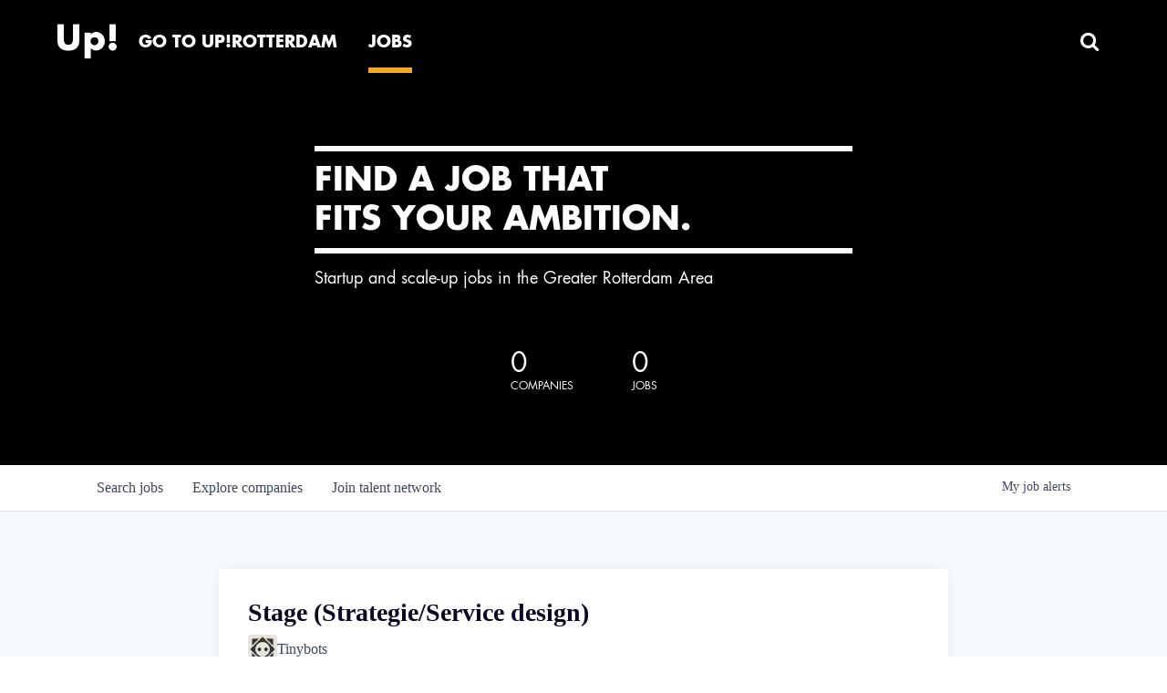

--- FILE ---
content_type: text/html; charset=utf-8
request_url: https://jobs.uprotterdam.com/companies/tinybots/jobs/24026291-stage-strategie-service-design
body_size: 18309
content:
<!DOCTYPE html><html lang="en"><head><link rel="shortcut icon" href="https://cdn.filepicker.io/api/file/C6X4gNLTteJCdYiBJvoA" data-next-head=""/><title data-next-head="">Stage (Strategie/Service design) @ Tinybots | Up!Rotterdam Job Board</title><meta name="description" property="og:description" content="Search job openings across the Up!Rotterdam network." data-next-head=""/><meta charSet="utf-8" data-next-head=""/><meta name="viewport" content="initial-scale=1.0, width=device-width" data-next-head=""/><link rel="apple-touch-icon" sizes="180x180" href="https://cdn.filepicker.io/api/file/C6X4gNLTteJCdYiBJvoA" data-next-head=""/><link rel="icon" type="image/png" sizes="32x32" href="https://cdn.filepicker.io/api/file/C6X4gNLTteJCdYiBJvoA" data-next-head=""/><link rel="icon" type="image/png" sizes="16x16" href="https://cdn.filepicker.io/api/file/C6X4gNLTteJCdYiBJvoA" data-next-head=""/><link rel="shortcut icon" href="https://cdn.filepicker.io/api/file/C6X4gNLTteJCdYiBJvoA" data-next-head=""/><meta name="url" property="og:url" content="https://jobs.uprotterdam.com" data-next-head=""/><meta name="type" property="og:type" content="website" data-next-head=""/><meta name="title" property="og:title" content="Up!Rotterdam Job Board" data-next-head=""/><meta name="image" property="og:image" content="http://cdn.filepicker.io/api/file/BHKKX6eOQummfdb8txFo" data-next-head=""/><meta name="secure_url" property="og:image:secure_url" content="https://cdn.filepicker.io/api/file/BHKKX6eOQummfdb8txFo" data-next-head=""/><meta name="twitter:card" content="summary_large_image" data-next-head=""/><meta name="twitter:image" content="https://cdn.filepicker.io/api/file/BHKKX6eOQummfdb8txFo" data-next-head=""/><meta name="twitter:title" content="Up!Rotterdam Job Board" data-next-head=""/><meta name="twitter:description" content="Search job openings across the Up!Rotterdam network." data-next-head=""/><meta name="google-site-verification" content="CQNnZQRH0dvJgCqWABp64ULhLI69C53ULhWdJemAW_w" data-next-head=""/><script data-next-head="">(function(w,d,s,l,i){w[l]=w[l]||[];w[l].push({'gtm.start':
new Date().getTime(),event:'gtm.js'});var f=d.getElementsByTagName(s)[0],
j=d.createElement(s),dl=l!='dataLayer'?'&l='+l:'';j.async=true;j.src=
'https://www.googletagmanager.com/gtm.js?id='+i+dl;f.parentNode.insertBefore(j,f);
})(window,document,'script','dataLayer','GTM-MNG8LHH');</script><script>!function(){var analytics=window.analytics=window.analytics||[];if(!analytics.initialize)if(analytics.invoked)window.console&&console.error&&console.error("Segment snippet included twice.");else{analytics.invoked=!0;analytics.methods=["trackSubmit","trackClick","trackLink","trackForm","pageview","identify","reset","group","track","ready","alias","debug","page","once","off","on","addSourceMiddleware","addIntegrationMiddleware","setAnonymousId","addDestinationMiddleware"];analytics.factory=function(e){return function(){if(window.analytics.initialized)return window.analytics[e].apply(window.analytics,arguments);var i=Array.prototype.slice.call(arguments);i.unshift(e);analytics.push(i);return analytics}};for(var i=0;i<analytics.methods.length;i++){var key=analytics.methods[i];analytics[key]=analytics.factory(key)}analytics.load=function(key,i){var t=document.createElement("script");t.type="text/javascript";t.async=!0;t.src="https://an.getro.com/analytics.js/v1/" + key + "/analytics.min.js";var n=document.getElementsByTagName("script")[0];n.parentNode.insertBefore(t,n);analytics._loadOptions=i};analytics._writeKey="VKRqdgSBA3lFoZSlbeHbrzqQkLPBcP7W";;analytics.SNIPPET_VERSION="4.16.1";
analytics.load("VKRqdgSBA3lFoZSlbeHbrzqQkLPBcP7W");

}}();</script><link rel="stylesheet" href="https://cdn-customers.getro.com/uprotterdam/style.react.css??v=7d49c166ca9f24905f04271c5fbd729797522e47"/><link rel="preload" href="https://cdn.getro.com/assets/_next/static/css/b1414ae24606c043.css" as="style"/><link rel="stylesheet" href="https://cdn.getro.com/assets/_next/static/css/b1414ae24606c043.css" data-n-g=""/><noscript data-n-css=""></noscript><script defer="" nomodule="" src="https://cdn.getro.com/assets/_next/static/chunks/polyfills-42372ed130431b0a.js"></script><script id="jquery" src="https://ajax.googleapis.com/ajax/libs/jquery/3.6.0/jquery.min.js" defer="" data-nscript="beforeInteractive"></script><script src="https://cdn.getro.com/assets/_next/static/chunks/webpack-ab58b860c16628b6.js" defer=""></script><script src="https://cdn.getro.com/assets/_next/static/chunks/framework-a008f048849dfc11.js" defer=""></script><script src="https://cdn.getro.com/assets/_next/static/chunks/main-7348ffc3ebda129b.js" defer=""></script><script src="https://cdn.getro.com/assets/_next/static/chunks/pages/_app-52002506ec936253.js" defer=""></script><script src="https://cdn.getro.com/assets/_next/static/chunks/a86620fd-3b4606652f1c2476.js" defer=""></script><script src="https://cdn.getro.com/assets/_next/static/chunks/8230-afd6e299f7a6ae33.js" defer=""></script><script src="https://cdn.getro.com/assets/_next/static/chunks/4000-0acb5a82151cbee6.js" defer=""></script><script src="https://cdn.getro.com/assets/_next/static/chunks/9091-5cd776e8ee5ad3a3.js" defer=""></script><script src="https://cdn.getro.com/assets/_next/static/chunks/1637-66b68fc38bc6d10a.js" defer=""></script><script src="https://cdn.getro.com/assets/_next/static/chunks/3676-4975c339fc5bc499.js" defer=""></script><script src="https://cdn.getro.com/assets/_next/static/chunks/9358-87cc633cf780c23e.js" defer=""></script><script src="https://cdn.getro.com/assets/_next/static/chunks/9117-6f216abbf55ba8cd.js" defer=""></script><script src="https://cdn.getro.com/assets/_next/static/chunks/1446-b10012f4e22f3c87.js" defer=""></script><script src="https://cdn.getro.com/assets/_next/static/chunks/5355-7de2c819d8cad6ea.js" defer=""></script><script src="https://cdn.getro.com/assets/_next/static/chunks/9582-aa7f986fdb36f43c.js" defer=""></script><script src="https://cdn.getro.com/assets/_next/static/chunks/pages/companies/%5BcompanySlug%5D/jobs/%5BjobSlug%5D-62d62dd54d326fae.js" defer=""></script><script src="https://cdn.getro.com/assets/_next/static/TydIVY-V9tdrRPWV-ZHh3/_buildManifest.js" defer=""></script><script src="https://cdn.getro.com/assets/_next/static/TydIVY-V9tdrRPWV-ZHh3/_ssgManifest.js" defer=""></script><meta name="sentry-trace" content="d451b62a5783239bd920ccb5ecbc1ac4-8f1521fd4e3cb938-0"/><meta name="baggage" content="sentry-environment=production,sentry-release=84a246354404b41a9e05a52c037c43ac596d43c5,sentry-public_key=99c84790fa184cf49c16c34cd7113f75,sentry-trace_id=d451b62a5783239bd920ccb5ecbc1ac4,sentry-org_id=129958,sentry-sampled=false,sentry-sample_rand=0.45008114289572654,sentry-sample_rate=0.033"/><style data-styled="" data-styled-version="5.3.11">.gVRrUK{box-sizing:border-box;margin:0;min-width:0;font-family:-apple-system,BlinkMacSystemFont,'Segoe UI','Roboto','Oxygen','Ubuntu','Cantarell','Fira Sans','Droid Sans','Helvetica Neue','sans-serif';font-weight:400;font-style:normal;font-size:16px;color:#3F495A;}/*!sc*/
.fyPcag{box-sizing:border-box;margin:0;min-width:0;background-color:#F7FAFC;min-height:100vh;-webkit-flex-direction:column;-ms-flex-direction:column;flex-direction:column;-webkit-align-items:stretch;-webkit-box-align:stretch;-ms-flex-align:stretch;align-items:stretch;}/*!sc*/
.dKubqp{box-sizing:border-box;margin:0;min-width:0;}/*!sc*/
.elbZCm{box-sizing:border-box;margin:0;min-width:0;width:100%;}/*!sc*/
.dFKghv{box-sizing:border-box;margin:0;min-width:0;box-shadow:0 1px 0 0 #e5e5e5;-webkit-flex-direction:row;-ms-flex-direction:row;flex-direction:row;width:100%;background-color:#ffffff;}/*!sc*/
.byBMUo{box-sizing:border-box;margin:0;min-width:0;max-width:100%;width:100%;margin-left:auto;margin-right:auto;}/*!sc*/
@media screen and (min-width:40em){.byBMUo{width:100%;}}/*!sc*/
@media screen and (min-width:65em){.byBMUo{width:1100px;}}/*!sc*/
.hQFgTu{box-sizing:border-box;margin:0;min-width:0;color:#4900FF;position:relative;-webkit-text-decoration:none;text-decoration:none;-webkit-transition:all ease 0.3s;transition:all ease 0.3s;text-transform:capitalize;-webkit-order:0;-ms-flex-order:0;order:0;padding-left:16px;padding-right:16px;padding-top:16px;padding-bottom:16px;font-size:16px;color:#3F495A;display:-webkit-box;display:-webkit-flex;display:-ms-flexbox;display:flex;-webkit-align-items:baseline;-webkit-box-align:baseline;-ms-flex-align:baseline;align-items:baseline;}/*!sc*/
@media screen and (min-width:40em){.hQFgTu{text-transform:capitalize;}}/*!sc*/
@media screen and (min-width:65em){.hQFgTu{text-transform:unset;}}/*!sc*/
.hQFgTu span{display:none;}/*!sc*/
.hQFgTu::after{content:'';position:absolute;left:0;right:0;bottom:0;height:0.125rem;background-color:#4900FF;opacity:0;-webkit-transition:opacity 0.3s;transition:opacity 0.3s;}/*!sc*/
.hQFgTu:hover{color:#3F495A;}/*!sc*/
.hQFgTu:active{background-color:#F7FAFC;-webkit-transform:scale(.94);-ms-transform:scale(.94);transform:scale(.94);}/*!sc*/
.hQFgTu.active{font-weight:600;color:#090925;}/*!sc*/
.hQFgTu.active::after{opacity:1;}/*!sc*/
@media screen and (min-width:40em){.hQFgTu{padding-left:16px;padding-right:16px;}}/*!sc*/
.ekJmTQ{box-sizing:border-box;margin:0;min-width:0;display:none;}/*!sc*/
@media screen and (min-width:40em){.ekJmTQ{display:none;}}/*!sc*/
@media screen and (min-width:65em){.ekJmTQ{display:inline-block;}}/*!sc*/
.cyRTWj{box-sizing:border-box;margin:0;min-width:0;color:#4900FF;position:relative;-webkit-text-decoration:none;text-decoration:none;-webkit-transition:all ease 0.3s;transition:all ease 0.3s;text-transform:capitalize;-webkit-order:1;-ms-flex-order:1;order:1;padding-left:16px;padding-right:16px;padding-top:16px;padding-bottom:16px;font-size:16px;color:#3F495A;display:-webkit-box;display:-webkit-flex;display:-ms-flexbox;display:flex;-webkit-align-items:baseline;-webkit-box-align:baseline;-ms-flex-align:baseline;align-items:baseline;}/*!sc*/
@media screen and (min-width:40em){.cyRTWj{text-transform:capitalize;}}/*!sc*/
@media screen and (min-width:65em){.cyRTWj{text-transform:unset;}}/*!sc*/
.cyRTWj span{display:none;}/*!sc*/
.cyRTWj::after{content:'';position:absolute;left:0;right:0;bottom:0;height:0.125rem;background-color:#4900FF;opacity:0;-webkit-transition:opacity 0.3s;transition:opacity 0.3s;}/*!sc*/
.cyRTWj:hover{color:#3F495A;}/*!sc*/
.cyRTWj:active{background-color:#F7FAFC;-webkit-transform:scale(.94);-ms-transform:scale(.94);transform:scale(.94);}/*!sc*/
.cyRTWj.active{font-weight:600;color:#090925;}/*!sc*/
.cyRTWj.active::after{opacity:1;}/*!sc*/
@media screen and (min-width:40em){.cyRTWj{padding-left:16px;padding-right:16px;}}/*!sc*/
.kPzaxb{box-sizing:border-box;margin:0;min-width:0;color:#4900FF;position:relative;-webkit-text-decoration:none;text-decoration:none;-webkit-transition:all ease 0.3s;transition:all ease 0.3s;text-transform:unset;-webkit-order:2;-ms-flex-order:2;order:2;padding-left:16px;padding-right:16px;padding-top:16px;padding-bottom:16px;font-size:16px;color:#3F495A;display:-webkit-box;display:-webkit-flex;display:-ms-flexbox;display:flex;-webkit-align-items:center;-webkit-box-align:center;-ms-flex-align:center;align-items:center;}/*!sc*/
.kPzaxb span{display:none;}/*!sc*/
.kPzaxb::after{content:'';position:absolute;left:0;right:0;bottom:0;height:0.125rem;background-color:#4900FF;opacity:0;-webkit-transition:opacity 0.3s;transition:opacity 0.3s;}/*!sc*/
.kPzaxb:hover{color:#3F495A;}/*!sc*/
.kPzaxb:active{background-color:#F7FAFC;-webkit-transform:scale(.94);-ms-transform:scale(.94);transform:scale(.94);}/*!sc*/
.kPzaxb.active{font-weight:600;color:#090925;}/*!sc*/
.kPzaxb.active::after{opacity:1;}/*!sc*/
@media screen and (min-width:40em){.kPzaxb{padding-left:16px;padding-right:16px;}}/*!sc*/
.jQZwAb{box-sizing:border-box;margin:0;min-width:0;display:inline-block;}/*!sc*/
@media screen and (min-width:40em){.jQZwAb{display:inline-block;}}/*!sc*/
@media screen and (min-width:65em){.jQZwAb{display:none;}}/*!sc*/
.ioCEHO{box-sizing:border-box;margin:0;min-width:0;margin-left:auto;margin-right:16px;text-align:left;-webkit-flex-direction:column;-ms-flex-direction:column;flex-direction:column;-webkit-order:9999;-ms-flex-order:9999;order:9999;}/*!sc*/
@media screen and (min-width:40em){.ioCEHO{margin-right:16px;}}/*!sc*/
@media screen and (min-width:65em){.ioCEHO{margin-right:0;}}/*!sc*/
.iJaGyT{box-sizing:border-box;margin:0;min-width:0;position:relative;cursor:pointer;-webkit-transition:all ease 0.3s;transition:all ease 0.3s;border-radius:4px;font-size:16px;font-weight:500;display:-webkit-box;display:-webkit-flex;display:-ms-flexbox;display:flex;-webkit-tap-highlight-color:transparent;-webkit-align-items:center;-webkit-box-align:center;-ms-flex-align:center;align-items:center;font-family:-apple-system,BlinkMacSystemFont,'Segoe UI','Roboto','Oxygen','Ubuntu','Cantarell','Fira Sans','Droid Sans','Helvetica Neue','sans-serif';color:#3F495A;background-color:#FFFFFF;border-style:solid;border-color:#A3B1C2;border-width:1px;border:none;border-color:transparent;width:small;height:small;margin-top:8px;padding:8px 16px;padding-right:0;-webkit-align-self:center;-ms-flex-item-align:center;align-self:center;font-size:14px;}/*!sc*/
.iJaGyT:active{-webkit-transform:scale(.94);-ms-transform:scale(.94);transform:scale(.94);box-shadow:inset 0px 1.875px 1.875px rgba(0,0,0,0.12);}/*!sc*/
.iJaGyT:disabled{color:#A3B1C2;}/*!sc*/
.iJaGyT:hover{background-color:#F7FAFC;}/*!sc*/
.iJaGyT [role="progressbar"] > div > div{border-color:rgba(63,73,90,0.2);border-top-color:#090925;}/*!sc*/
@media screen and (min-width:40em){.iJaGyT{border-color:#A3B1C2;}}/*!sc*/
@media screen and (min-width:40em){.iJaGyT{padding-right:16px;}}/*!sc*/
.jUfIjB{box-sizing:border-box;margin:0;min-width:0;display:none;}/*!sc*/
@media screen and (min-width:40em){.jUfIjB{display:block;}}/*!sc*/
.iqghoL{box-sizing:border-box;margin:0;min-width:0;margin-left:auto !important;margin-right:auto !important;box-sizing:border-box;max-width:100%;position:static;z-index:1;margin-left:auto;margin-right:auto;width:100%;padding-top:0;padding-left:16px;padding-right:16px;padding-bottom:64px;}/*!sc*/
@media screen and (min-width:40em){.iqghoL{width:100%;}}/*!sc*/
@media screen and (min-width:65em){.iqghoL{width:1132px;}}/*!sc*/
.ebGWQq{box-sizing:border-box;margin:0;min-width:0;-webkit-box-pack:justify;-webkit-justify-content:space-between;-ms-flex-pack:justify;justify-content:space-between;margin-bottom:24px;-webkit-flex-direction:column;-ms-flex-direction:column;flex-direction:column;width:100%;}/*!sc*/
@media screen and (min-width:40em){.ebGWQq{-webkit-flex-direction:row;-ms-flex-direction:row;flex-direction:row;}}/*!sc*/
@media screen and (min-width:65em){.ebGWQq{-webkit-flex-direction:row;-ms-flex-direction:row;flex-direction:row;}}/*!sc*/
.dsHaKT{box-sizing:border-box;margin:0;min-width:0;gap:24px;-webkit-flex-direction:column;-ms-flex-direction:column;flex-direction:column;width:100%;}/*!sc*/
.iaKmHE{box-sizing:border-box;margin:0;min-width:0;font-size:28px;margin-bottom:8px;color:#090925;}/*!sc*/
.iKYCNv{box-sizing:border-box;margin:0;min-width:0;-webkit-column-gap:8px;column-gap:8px;cursor:pointer;-webkit-align-items:center;-webkit-box-align:center;-ms-flex-align:center;align-items:center;}/*!sc*/
.iKYCNv color{main:#3F495A;dark:#090925;subtle:#67738B;placeholder:#8797AB;link:#3F495A;link-accent:#4900FF;error:#D90218;}/*!sc*/
.hRzXmX{box-sizing:border-box;margin:0;min-width:0;width:32px;}/*!sc*/
.ijjZxr{box-sizing:border-box;margin:0;min-width:0;margin-bottom:16px;}/*!sc*/
.kGAAEy{box-sizing:border-box;margin:0;min-width:0;-webkit-flex-direction:column;-ms-flex-direction:column;flex-direction:column;gap:8px;}/*!sc*/
.dkjSzf{box-sizing:border-box;margin:0;min-width:0;font-weight:600;font-size:14px;color:#090925;}/*!sc*/
.eRlSKr{box-sizing:border-box;margin:0;min-width:0;color:#3F495A!important;font-weight:500;}/*!sc*/
.lhPfhV{box-sizing:border-box;margin:0;min-width:0;-webkit-column-gap:8px;column-gap:8px;-webkit-box-pack:justify;-webkit-justify-content:space-between;-ms-flex-pack:justify;justify-content:space-between;}/*!sc*/
.hQNFTd{box-sizing:border-box;margin:0;min-width:0;row-gap:8px;-webkit-flex-direction:column;-ms-flex-direction:column;flex-direction:column;}/*!sc*/
.fLzXDu{box-sizing:border-box;margin:0;min-width:0;font-size:14px;color:#67738B;}/*!sc*/
.crBMPy{box-sizing:border-box;margin:0;min-width:0;margin-top:40px;}/*!sc*/
.crBMPy li:not(:last-child){margin-bottom:8px;}/*!sc*/
.crBMPy p,.crBMPy span,.crBMPy div,.crBMPy li,.crBMPy ol,.crBMPy ul{color:#3F495A;font-size:16px!important;line-height:140%!important;margin:0 auto 16px;}/*!sc*/
.crBMPy h1,.crBMPy h2,.crBMPy h3,.crBMPy h4,.crBMPy h5,.crBMPy h6{color:#090925;}/*!sc*/
.crBMPy h4,.crBMPy h5,.crBMPy h6{font-size:16px;margin:0 auto 16px;}/*!sc*/
.crBMPy h1:not(:first-child){font-size:24px;margin:48px auto 16px;}/*!sc*/
.crBMPy h2:not(:first-child){font-size:20px;margin:32px auto 16px;}/*!sc*/
.crBMPy h3:not(:first-child){font-size:18px;margin:24px auto 16px;}/*!sc*/
.crBMPy ul{padding:0 0 0 32px;}/*!sc*/
.crBMPy a{color:#3F495A !important;}/*!sc*/
.iIGtVd{box-sizing:border-box;margin:0;min-width:0;max-width:600px;margin:0 auto;}/*!sc*/
.friAmK{box-sizing:border-box;margin:0;min-width:0;padding-bottom:40px;margin-top:40px;}/*!sc*/
.bOyPTM{box-sizing:border-box;margin:0;min-width:0;gap:40px;margin-top:40px;-webkit-align-items:center;-webkit-box-align:center;-ms-flex-align:center;align-items:center;-webkit-box-pack:justify;-webkit-justify-content:space-between;-ms-flex-pack:justify;justify-content:space-between;-webkit-flex-direction:column;-ms-flex-direction:column;flex-direction:column;}/*!sc*/
@media screen and (min-width:40em){.bOyPTM{-webkit-flex-direction:row;-ms-flex-direction:row;flex-direction:row;}}/*!sc*/
.kkTXM{box-sizing:border-box;margin:0;min-width:0;-webkit-text-decoration-line:underline;text-decoration-line:underline;cursor:pointer;display:block;text-align:center;color:#3F495A !important;font-size:14px;line-height:22px;}/*!sc*/
.fIUOoG{box-sizing:border-box;margin:0;min-width:0;justify-self:flex-end;margin-top:auto;-webkit-flex-direction:row;-ms-flex-direction:row;flex-direction:row;width:100%;background-color:transparent;padding-top:32px;padding-bottom:32px;}/*!sc*/
.Jizzq{box-sizing:border-box;margin:0;min-width:0;width:100%;margin-left:auto;margin-right:auto;-webkit-flex-direction:column;-ms-flex-direction:column;flex-direction:column;text-align:center;}/*!sc*/
@media screen and (min-width:40em){.Jizzq{width:1100px;}}/*!sc*/
.fONCsf{box-sizing:border-box;margin:0;min-width:0;color:#4900FF;-webkit-align-self:center;-ms-flex-item-align:center;align-self:center;margin-bottom:16px;color:#090925;width:120px;}/*!sc*/
.bfORaf{box-sizing:border-box;margin:0;min-width:0;color:currentColor;width:100%;height:auto;}/*!sc*/
.gkPOSa{box-sizing:border-box;margin:0;min-width:0;-webkit-flex-direction:row;-ms-flex-direction:row;flex-direction:row;-webkit-box-pack:center;-webkit-justify-content:center;-ms-flex-pack:center;justify-content:center;-webkit-flex-wrap:wrap;-ms-flex-wrap:wrap;flex-wrap:wrap;}/*!sc*/
.hDtUlk{box-sizing:border-box;margin:0;min-width:0;-webkit-appearance:none;-moz-appearance:none;appearance:none;display:inline-block;text-align:center;line-height:inherit;-webkit-text-decoration:none;text-decoration:none;font-size:inherit;padding-left:16px;padding-right:16px;padding-top:8px;padding-bottom:8px;color:#ffffff;background-color:#4900FF;border:none;border-radius:4px;padding-left:8px;padding-right:8px;font-size:16px;position:relative;z-index:2;cursor:pointer;-webkit-transition:all ease 0.3s;transition:all ease 0.3s;border-radius:4px;font-weight:500;display:-webkit-box;display:-webkit-flex;display:-ms-flexbox;display:flex;-webkit-tap-highlight-color:transparent;-webkit-align-items:center;-webkit-box-align:center;-ms-flex-align:center;align-items:center;font-family:-apple-system,BlinkMacSystemFont,'Segoe UI','Roboto','Oxygen','Ubuntu','Cantarell','Fira Sans','Droid Sans','Helvetica Neue','sans-serif';color:#3F495A;background-color:transparent;border-style:solid;border-color:#A3B1C2;border-width:1px;border:none;-webkit-box-pack:unset;-webkit-justify-content:unset;-ms-flex-pack:unset;justify-content:unset;-webkit-text-decoration:none;text-decoration:none;white-space:nowrap;margin-right:16px;padding:0;color:#67738B;padding-top:4px;padding-bottom:4px;font-size:12px;}/*!sc*/
.hDtUlk:active{-webkit-transform:scale(.94);-ms-transform:scale(.94);transform:scale(.94);box-shadow:inset 0px 1.875px 1.875px rgba(0,0,0,0.12);}/*!sc*/
.hDtUlk:disabled{color:#A3B1C2;}/*!sc*/
.hDtUlk:hover{-webkit-text-decoration:underline;text-decoration:underline;}/*!sc*/
.hDtUlk [role="progressbar"] > div > div{border-color:rgba(63,73,90,0.2);border-top-color:#090925;}/*!sc*/
data-styled.g1[id="sc-aXZVg"]{content:"gVRrUK,fyPcag,dKubqp,elbZCm,dFKghv,byBMUo,hQFgTu,ekJmTQ,cyRTWj,kPzaxb,jQZwAb,ioCEHO,iJaGyT,jUfIjB,iqghoL,ebGWQq,dsHaKT,iaKmHE,iKYCNv,hRzXmX,ijjZxr,kGAAEy,dkjSzf,eRlSKr,lhPfhV,hQNFTd,fLzXDu,crBMPy,iIGtVd,friAmK,bOyPTM,kkTXM,fIUOoG,Jizzq,fONCsf,bfORaf,gkPOSa,hDtUlk,"}/*!sc*/
.fteAEG{display:-webkit-box;display:-webkit-flex;display:-ms-flexbox;display:flex;}/*!sc*/
data-styled.g2[id="sc-gEvEer"]{content:"fteAEG,"}/*!sc*/
.flWBVF{box-sizing:border-box;margin:0;min-width:0;container-type:inline-size;container-name:hero;}/*!sc*/
.ezvlkb{box-sizing:border-box;margin:0;min-width:0;position:relative;background-size:cover;background-position:center center;text-align:center;padding-top:32px;padding-bottom:32px;color:#ffffff;}/*!sc*/
@media (min-width:480px){.ezvlkb{padding:calc(10 * 0.5rem) 0;}}/*!sc*/
.ezvlkb::before{content:'';position:absolute;left:0;right:0;top:0;bottom:0;background-color:#000000;z-index:2;}/*!sc*/
.cmDbPT{box-sizing:border-box;margin:0;min-width:0;margin-left:auto !important;margin-right:auto !important;box-sizing:border-box;max-width:100%;position:relative;z-index:3;margin-left:auto;margin-right:auto;width:100%;padding-top:0;padding-left:16px;padding-right:16px;}/*!sc*/
@media screen and (min-width:40em){.cmDbPT{width:100%;}}/*!sc*/
@media screen and (min-width:65em){.cmDbPT{width:1132px;}}/*!sc*/
.bsENgY{box-sizing:border-box;margin:0;min-width:0;max-width:900px;position:relative;text-align:center;font-size:18px;font-weight:500;font-family:inherit;margin-left:auto;margin-right:auto;margin-top:0;margin-bottom:0;color:inherit;}/*!sc*/
@media screen and (min-width:40em){.bsENgY{font-size:32px;}}/*!sc*/
.pKjCT{box-sizing:border-box;margin:0;min-width:0;position:relative;font-weight:300;font-style:italic;color:inherit;font-size:16px;margin-top:16px;margin-left:auto;margin-right:auto;margin-bottom:0;}/*!sc*/
.pKjCT:first-child{margin-top:0;}/*!sc*/
@media screen and (min-width:40em){.pKjCT{font-size:18px;}}/*!sc*/
.gwmNXr{box-sizing:border-box;margin:0;min-width:0;}/*!sc*/
.fmUVIp{box-sizing:border-box;margin:0;min-width:0;-webkit-box-pack:center;-webkit-justify-content:center;-ms-flex-pack:center;justify-content:center;-webkit-align-items:center;-webkit-box-align:center;-ms-flex-align:center;align-items:center;}/*!sc*/
.fmUVIp:not(:first-child){margin-top:32px;}/*!sc*/
@media screen and (min-width:40em){.fmUVIp:not(:first-child){margin-top:64px;}}/*!sc*/
@media screen and (min-width:65em){.fmUVIp:not(:first-child){margin-top:64px;}}/*!sc*/
.HtwpK{box-sizing:border-box;margin:0;min-width:0;max-width:300px;}/*!sc*/
.eOOXFH{box-sizing:border-box;margin:0;min-width:0;-webkit-box-pack:space-around;-webkit-justify-content:space-around;-ms-flex-pack:space-around;justify-content:space-around;margin-top:0;}/*!sc*/
.fbDqWI{box-sizing:border-box;margin:0;min-width:0;padding-right:64px;}/*!sc*/
.izkFvz{box-sizing:border-box;margin:0;min-width:0;-webkit-flex-direction:column;-ms-flex-direction:column;flex-direction:column;text-align:left;padding-right:64px;}/*!sc*/
.jZIqdX{box-sizing:border-box;margin:0;min-width:0;font-size:20px;font-weight:500;}/*!sc*/
@media screen and (min-width:40em){.jZIqdX{font-size:30px;}}/*!sc*/
.erBpup{box-sizing:border-box;margin:0;min-width:0;text-transform:uppercase;font-size:12px;}/*!sc*/
.mcBfM{box-sizing:border-box;margin:0;min-width:0;-webkit-flex-direction:column;-ms-flex-direction:column;flex-direction:column;text-align:left;}/*!sc*/
.eBWkFz{box-sizing:border-box;margin:0;min-width:0;padding:32px;box-shadow:0px 1px 2px 0px rgba(27,36,50,0.04),0px 1px 16px 0px rgba(27,36,50,0.06);border-radius:4px;background-color:#FFFFFF;margin-left:auto;margin-right:auto;width:100%;-webkit-flex-direction:column;-ms-flex-direction:column;flex-direction:column;padding-left:16px;padding-right:16px;margin-top:64px;max-width:800px;margin-left:auto;margin-right:auto;}/*!sc*/
@media screen and (min-width:40em){.eBWkFz{padding-left:32px;padding-right:32px;}}/*!sc*/
.jBogQf{box-sizing:border-box;margin:0;min-width:0;position:relative;width:100%;-webkit-align-items:start;-webkit-box-align:start;-ms-flex-align:start;align-items:start;}/*!sc*/
.ddKpAl{box-sizing:border-box;margin:0;min-width:0;-webkit-flex:1 1;-ms-flex:1 1;flex:1 1;}/*!sc*/
.VWXkL{box-sizing:border-box;margin:0;min-width:0;position:relative;font-weight:500;color:#3F495A;height:100%;width:100%;border-radius:4px;}/*!sc*/
.cVYRew{box-sizing:border-box;margin:0;min-width:0;max-width:100%;height:auto;border-radius:4px;overflow:hidden;object-fit:contain;width:100%;height:100%;}/*!sc*/
.hPknKP{box-sizing:border-box;margin:0;min-width:0;background-color:#FEF5EC;text-align:left;-webkit-align-items:flex-start;-webkit-box-align:flex-start;-ms-flex-align:flex-start;align-items:flex-start;-webkit-flex:0 0 auto;-ms-flex:0 0 auto;flex:0 0 auto;padding:16px;border-radius:4px;line-height:1.4;gap:16px;}/*!sc*/
.jDfdPi{box-sizing:border-box;margin:0;min-width:0;height:20px;width:20px;}/*!sc*/
.kgAlEH{box-sizing:border-box;margin:0;min-width:0;color:#DE7B02;-webkit-align-items:center;-webkit-box-align:center;-ms-flex-align:center;align-items:center;-webkit-flex:0 0 auto;-ms-flex:0 0 auto;flex:0 0 auto;}/*!sc*/
.cYMjnh{box-sizing:border-box;margin:0;min-width:0;font-weight:500;font-size:14px;color:#3F495A;}/*!sc*/
.exMvxQ{box-sizing:border-box;margin:0;min-width:0;-webkit-text-decoration:none;text-decoration:none;color:currentColor;width:100%;height:auto;}/*!sc*/
data-styled.g3[id="sc-eqUAAy"]{content:"flWBVF,ezvlkb,cmDbPT,bsENgY,pKjCT,gwmNXr,fmUVIp,HtwpK,eOOXFH,fbDqWI,izkFvz,jZIqdX,erBpup,mcBfM,eBWkFz,jBogQf,ddKpAl,VWXkL,cVYRew,hPknKP,jDfdPi,kgAlEH,cYMjnh,exMvxQ,"}/*!sc*/
.gQycbC{display:-webkit-box;display:-webkit-flex;display:-ms-flexbox;display:flex;}/*!sc*/
data-styled.g4[id="sc-fqkvVR"]{content:"gQycbC,"}/*!sc*/
</style></head><body id="main-wrapper" class="custom-design-uprotterdam"><div id="root"></div><div id="__next"><div class="sc-aXZVg gVRrUK"><div class="" style="position:fixed;top:0;left:0;height:2px;background:transparent;z-index:99999999999;width:100%"><div class="" style="height:100%;background:#4900FF;transition:all 500ms ease;width:0%"><div style="box-shadow:0 0 10px #4900FF, 0 0 10px #4900FF;width:5%;opacity:1;position:absolute;height:100%;transition:all 500ms ease;transform:rotate(3deg) translate(0px, -4px);left:-10rem"></div></div></div><div id="wlc-main" class="sc-aXZVg sc-gEvEer fyPcag fteAEG network-container"><div data-testid="custom-header" id="uprotterdam-custom-header" class="sc-aXZVg dKubqp uprotterdam-custom-part"><div class="cd_wrapper path-Business" data-new-gr-c-s-check-loaded="14.1011.0" data-gr-ext-installed="" data-rsevent-id="rs_915598" cz-shortcut-listen="true">
  <div id="outer-wrapper">
    <div class="rs_preserve" id="inner-wrapper">
      <nav class="navigation" role="navigation">
        <div class="container">
          <a class="logo" href="http://www.uprotterdam.com/" title="Ondernemen010">
            <img alt="" src="https://cdn-customers.getro.com/uprotterdam/images/ondernemen010.png" />
          </a>
          <div class="main-menu menu" id="menu">
            <div class="close-mobile-menu-button visible-xs visible-sm"></div>
            <a class="logo visible-xs visible-sm" href="http://www.uprotterdam.com/" title="Ondernemen010">
              <img alt="" src="https://cdn-customers.getro.com/uprotterdam/images/ondernemen010.png" />
            </a>
            <div class="search rs_skip">
              <form action="https://www.rotterdaminnovationcity.com/zoeken/" class="sb-search-form" role="search">
                <input type="hidden" name="magic_roxen_automatic_charset_variable" value="åäö芟@UTF-8" />
                <div class="sb-search" id="sb-search">
                  <input aria-label="Search the website" autocomplete="off" class="sb-search-input search-field" id="search-mobile" maxlength="50" name="query" placeholder="SEARCH" type="text" />
                  <input class="sb-search-submit" type="submit" value="" />
                  <span class="sb-icon-search">
                    <i class="fa fa-search"></i>
                    <span class="sr-only">Start search</span>
                  </span>
                </div>
              </form>
            </div>
            <ul class="navbar-nav main-nav">
              <li class="nav-item normal main-nav-item">
                <a class="nav-link" href="http://www.uprotterdam.com/">
                  <span class="menu-title">Go to Up!Rotterdam</span>
                </a>
              </li>
              <li class="nav-item selected main-nav-item">
                <a class="nav-link" href="https://jobs.uprotterdam.com/">
                  <span class="menu-title">Jobs</span>
                </a>
              </li>
            </ul>
          </div>
          <div class="mobile-menu rs_skip">
            <a href="#" id="openMenu" data-initialized="true">
              <i class="fa fa-bars"></i>menu
            </a>
          </div>
        </div>
      </nav>
    </div>
  </div>
</div>

</div><div width="1" class="sc-aXZVg elbZCm"><div class="sc-eqUAAy flWBVF job-board-hero"><div data-testid="default-hero" color="white" class="sc-eqUAAy ezvlkb network-hero"><div width="1,1,1132px" class="sc-eqUAAy cmDbPT container custom-design-uprotterdam" data-testid="container"><h2 class="sc-eqUAAy bsENgY job-tagline" data-testid="tagline" font-size="3,32px" font-weight="medium" font-family="inherit" color="inherit">Find A Job That<br>Fits Your Ambition.</h2><div data-testid="subtitle" class="sc-eqUAAy pKjCT subtitle" font-weight="default" font-style="italic" color="inherit" font-size="2,3"><span class="sc-eqUAAy gwmNXr">Startup and scale-up jobs in the Greater Rotterdam Area</span></div><div class="sc-eqUAAy sc-fqkvVR fmUVIp gQycbC network-intro" data-testid="network-info"><div class="sc-eqUAAy HtwpK info"><div data-testid="number-wrapper" class="sc-eqUAAy sc-fqkvVR eOOXFH gQycbC stats job-number-wrapper"><div class="sc-eqUAAy sc-fqkvVR izkFvz gQycbC sc-eqUAAy fbDqWI job-org-count" data-testid="org-count"><div font-size="4,30px" font-weight="medium" class="sc-eqUAAy jZIqdX number"></div><div font-size="0" class="sc-eqUAAy erBpup text">companies</div></div><div class="sc-eqUAAy sc-fqkvVR mcBfM gQycbC sc-eqUAAy gwmNXr" data-testid="job-count"><div font-size="4,30px" font-weight="medium" class="sc-eqUAAy jZIqdX number"></div><div font-size="0" class="sc-eqUAAy erBpup text">Jobs</div></div></div></div></div></div></div></div><div id="content"><div data-testid="navbar" width="1" class="sc-aXZVg sc-gEvEer dFKghv fteAEG"><div width="1,1,1100px" class="sc-aXZVg sc-gEvEer byBMUo fteAEG"><a href="/jobs" class="sc-aXZVg hQFgTu theme_only " font-size="2" color="text.main" display="flex"><div display="none,none,inline-block" class="sc-aXZVg ekJmTQ">Search </div>jobs</a><a href="/companies" class="sc-aXZVg cyRTWj theme_only " font-size="2" color="text.main" display="flex"><div display="none,none,inline-block" class="sc-aXZVg ekJmTQ">Explore </div>companies</a><a href="/talent-network" class="sc-aXZVg kPzaxb theme_only " font-size="2" color="text.main" display="flex"><div display="none,none,inline-block" class="sc-aXZVg ekJmTQ">Join talent network</div><div display="inline-block,inline-block,none" class="sc-aXZVg jQZwAb">Talent</div></a><div order="9999" class="sc-aXZVg sc-gEvEer ioCEHO fteAEG"><div class="sc-aXZVg sc-gEvEer iJaGyT fteAEG theme_only" data-testid="my-job-alerts-button" font-size="14px">My <span class="sc-aXZVg jUfIjB">job </span>alerts</div></div></div></div><div width="1,1,1132px" data-testid="container" class="sc-aXZVg iqghoL"><div width="100%" data-testid="edit-box" class="sc-eqUAAy eBWkFz"><div data-testid="content" width="1" class="sc-eqUAAy sc-fqkvVR jBogQf gQycbC"><div class="sc-eqUAAy ddKpAl"><div width="100%" class="sc-aXZVg sc-gEvEer ebGWQq fteAEG"><div width="100%" class="sc-aXZVg sc-gEvEer dsHaKT fteAEG"><div width="100%" class="sc-aXZVg elbZCm"><h2 font-size="28px" color="text.dark" class="sc-aXZVg iaKmHE">Stage (Strategie/Service design)</h2><div color="text" class="sc-aXZVg sc-gEvEer iKYCNv fteAEG"><div width="32" class="sc-aXZVg hRzXmX"><div data-testid="profile-picture" class="sc-eqUAAy sc-fqkvVR VWXkL gQycbC"><img data-testid="image" src="https://cdn.getro.com/companies/a62fcb6c-186a-45bb-9b27-1d6cd3a988f1-1760260811" alt="Tinybots" class="sc-eqUAAy cVYRew"/></div></div><p class="sc-aXZVg dKubqp">Tinybots</p></div></div><div class="sc-aXZVg ijjZxr"><div class="sc-eqUAAy sc-fqkvVR hPknKP gQycbC"><div color="warning" class="sc-eqUAAy sc-fqkvVR kgAlEH gQycbC"><svg xmlns="http://www.w3.org/2000/svg" width="20px" height="20px" viewBox="0 0 24 24" fill="none" stroke="currentColor" stroke-width="1.5" stroke-linecap="round" stroke-linejoin="round" class="sc-eqUAAy jDfdPi sc-eqUAAy jDfdPi" aria-hidden="true" data-testid="icon-warning"><path d="m21.73 18-8-14a2 2 0 0 0-3.48 0l-8 14A2 2 0 0 0 4 21h16a2 2 0 0 0 1.73-3Z"></path><line x1="12" x2="12" y1="9" y2="13"></line><line x1="12" x2="12.01" y1="17" y2="17"></line></svg></div><div color="text.main" class="sc-eqUAAy cYMjnh"><div class="sc-aXZVg sc-gEvEer kGAAEy fteAEG"><P font-weight="600" font-size="14px" color="text.dark" class="sc-aXZVg dkjSzf">This job is no longer accepting applications</P><a href="/companies/tinybots#content" class="sc-aXZVg eRlSKr">See open jobs at <!-- -->Tinybots<!-- -->.</a><a href="/jobs?q=Stage%20(Strategie/Service%20design)" class="sc-aXZVg eRlSKr">See open jobs similar to &quot;<!-- -->Stage (Strategie/Service design)<!-- -->&quot; <!-- -->Up!Rotterdam<!-- -->.</a></div></div></div></div><div class="sc-aXZVg sc-gEvEer lhPfhV fteAEG"><div class="sc-aXZVg sc-gEvEer hQNFTd fteAEG"><div class="sc-aXZVg dKubqp">Design<!-- --> <!-- --> </div><div font-size="14px" color="text.subtle" class="sc-aXZVg fLzXDu">Posted<!-- --> <!-- -->6+ months ago</div></div></div></div></div><div class="sc-aXZVg crBMPy"><div data-testid="careerPage"><div> <div>We hebben een stageplek voor 3-6 maanden waarbij je werkt aan een strategische vraagstuk, waarbij je ook mogelijke en dienst zou moeten ontwerpen.</div> <div>De (thuis) zorg is in beweging en heeft veel uitdagingen. Denk aan personeelstekort, bezuinigingen, groeiende zorgvragen etc. Een van de oplossingen is om (zorg)technologie in te zetten dat mensen ondersteunt om langer zelfstandig thuis te wonen. Daar zien we veel potentie in, alleen de adoptie voor zorgtechnologie blijft achter. Wij denken dat onderwijs een belangrijke rol hierin speelt. In deze stage project gaan we uitzoeken welke rol onderwijs kan spelen in deze vraagstuk? Hoe sluit de huidige onderwijssysteem hierop aan? En wat kunnen wij hierin doen om hen te helpen?</div> <div> <div> <h2>Profiel:</h2> <ul role="list"> <li><div>Heb jij een achtergrond in service design?</div></li> <li><div>Kan jij strategisch denken?</div></li> <li><div>Ben je leergierig, creatief en zoek je graag uit hoe een systeem werkt?</div></li> <li><div>Wil je impact maken op de zorg voor ouderen?</div></li> <li><div>Taal: Nederlands en Engels</div></li> </ul> </div> <div> <h3></h3> <ul role="list"> </ul> </div> </div>  <div><p>Stuur een email met jouw motivatie, cv en indien beschikbaar je portfolio door naar Wang.</p></div> <div><a href="#">Solliciteer</a></div> </div></div></div><div class="sc-aXZVg iIGtVd"><div class="sc-aXZVg friAmK"><div class="sc-eqUAAy sc-fqkvVR hPknKP gQycbC"><div color="warning" class="sc-eqUAAy sc-fqkvVR kgAlEH gQycbC"><svg xmlns="http://www.w3.org/2000/svg" width="20px" height="20px" viewBox="0 0 24 24" fill="none" stroke="currentColor" stroke-width="1.5" stroke-linecap="round" stroke-linejoin="round" class="sc-eqUAAy jDfdPi sc-eqUAAy jDfdPi" aria-hidden="true" data-testid="icon-warning"><path d="m21.73 18-8-14a2 2 0 0 0-3.48 0l-8 14A2 2 0 0 0 4 21h16a2 2 0 0 0 1.73-3Z"></path><line x1="12" x2="12" y1="9" y2="13"></line><line x1="12" x2="12.01" y1="17" y2="17"></line></svg></div><div color="text.main" class="sc-eqUAAy cYMjnh"><div class="sc-aXZVg sc-gEvEer kGAAEy fteAEG"><P font-weight="600" font-size="14px" color="text.dark" class="sc-aXZVg dkjSzf">This job is no longer accepting applications</P><a href="/companies/tinybots#content" class="sc-aXZVg eRlSKr">See open jobs at <!-- -->Tinybots<!-- -->.</a><a href="/jobs?q=Stage%20(Strategie/Service%20design)" class="sc-aXZVg eRlSKr">See open jobs similar to &quot;<!-- -->Stage (Strategie/Service design)<!-- -->&quot; <!-- -->Up!Rotterdam<!-- -->.</a></div></div></div></div><div class="sc-aXZVg sc-gEvEer bOyPTM fteAEG"><a color="#3F495A !important" font-size="14px" href="/companies/tinybots#content" class="sc-aXZVg kkTXM">See more open positions at <!-- -->Tinybots</a></div></div></div></div></div><div data-rht-toaster="" style="position:fixed;z-index:9999;top:16px;left:16px;right:16px;bottom:16px;pointer-events:none"></div></div></div></div><div class="sc-aXZVg sc-gEvEer fIUOoG fteAEG powered-by-footer" data-testid="site-footer" width="1"><div width="1,1100px" class="sc-aXZVg sc-gEvEer Jizzq fteAEG"><a class="sc-aXZVg fONCsf theme_only" href="https://www.getro.com/economic-development-organizations-job-board" target="_blank" data-testid="footer-getro-logo" color="text.dark" width="120px" aria-label="Powered by Getro.com"><div color="currentColor" width="100%" height="auto" class="sc-eqUAAy exMvxQ sc-aXZVg bfORaf"><svg fill="currentColor" viewBox="0 0 196 59" xmlns="http://www.w3.org/2000/svg" style="display:block"><path class="Logo__powered-by" fill="#7C899C" d="M.6 12h1.296V7.568h2.72c1.968 0 3.424-1.392 3.424-3.408C8.04 2.128 6.648.8 4.616.8H.6V12zm1.296-5.584V1.952h2.608c1.344 0 2.208.928 2.208 2.208 0 1.296-.864 2.256-2.208 2.256H1.896zM13.511 12.208c2.496 0 4.352-1.872 4.352-4.368 0-2.496-1.824-4.368-4.336-4.368-2.48 0-4.352 1.856-4.352 4.368 0 2.528 1.84 4.368 4.336 4.368zm0-1.152c-1.776 0-3.04-1.344-3.04-3.216 0-1.824 1.248-3.216 3.04-3.216S16.567 6 16.567 7.84c0 1.856-1.264 3.216-3.056 3.216zM21.494 12h1.632l2.144-6.752h.096L27.494 12h1.632l2.608-8.32h-1.376l-2.032 6.88h-.096l-2.192-6.88h-1.44l-2.208 6.88h-.096l-2.016-6.88h-1.376L21.494 12zM36.866 12.208c1.952 0 3.408-1.104 3.872-2.656h-1.312c-.384.976-1.44 1.504-2.544 1.504-1.712 0-2.784-1.104-2.848-2.768h6.784v-.56c0-2.4-1.504-4.256-4.032-4.256-2.272 0-4.08 1.712-4.08 4.368 0 2.496 1.616 4.368 4.16 4.368zm-2.8-5.04c.128-1.536 1.328-2.544 2.72-2.544 1.408 0 2.576.88 2.688 2.544h-5.408zM43.065 12h1.264V7.712c0-1.584.848-2.768 2.368-2.768h.688V3.68h-.704c-1.216 0-2.032.848-2.272 1.552h-.096V3.68h-1.248V12zM52.679 12.208c1.952 0 3.408-1.104 3.872-2.656h-1.312c-.384.976-1.44 1.504-2.544 1.504-1.712 0-2.784-1.104-2.848-2.768h6.784v-.56c0-2.4-1.504-4.256-4.032-4.256-2.272 0-4.08 1.712-4.08 4.368 0 2.496 1.616 4.368 4.16 4.368zm-2.8-5.04c.128-1.536 1.328-2.544 2.72-2.544 1.408 0 2.576.88 2.688 2.544h-5.408zM62.382 12.208a3.405 3.405 0 002.88-1.52h.096V12h1.215V0H65.31v5.024h-.097c-.255-.432-1.183-1.552-2.927-1.552-2.352 0-4.049 1.824-4.049 4.384 0 2.544 1.697 4.352 4.145 4.352zm.08-1.136c-1.745 0-2.929-1.264-2.929-3.216 0-1.888 1.184-3.232 2.896-3.232 1.648 0 2.928 1.184 2.928 3.232 0 1.744-1.088 3.216-2.895 3.216zM77.976 12.208c2.448 0 4.144-1.808 4.144-4.352 0-2.56-1.696-4.384-4.048-4.384-1.744 0-2.672 1.12-2.928 1.552h-.096V0h-1.264v12H75v-1.312h.096a3.405 3.405 0 002.88 1.52zm-.08-1.136C76.088 11.072 75 9.6 75 7.856c0-2.048 1.28-3.232 2.928-3.232 1.712 0 2.896 1.344 2.896 3.232 0 1.952-1.184 3.216-2.928 3.216zM83.984 15.68h.864c1.36 0 2.016-.64 2.448-1.776L91.263 3.68H89.84l-2.591 7.04h-.097l-2.575-7.04h-1.408l3.375 8.768-.384 1.008c-.272.72-.736 1.072-1.552 1.072h-.623v1.152z"></path><g class="Logo__main" fill-rule="evenodd" transform="translate(0 24)"><path d="M71.908 17.008C71.908 7.354 78.583 0 88.218 0c8.135 0 13.837 5.248 15.34 12.04h-7.737c-1.015-2.81-3.756-4.92-7.602-4.92-5.48 0-9.062 4.265-9.062 9.886 0 5.763 3.58 10.073 9.062 10.073 4.375 0 7.558-2.483 8.134-5.481h-8.444v-6.091h16.223c.397 11.526-6.144 18.506-15.913 18.506-9.68.002-16.311-7.306-16.311-17.005zM107.048 21.177c0-7.73 4.861-13.119 11.978-13.119 7.692 0 11.715 5.997 11.715 12.886v2.107h-17.196c.222 3.139 2.387 5.388 5.615 5.388 2.696 0 4.509-1.406 5.171-2.952h6.188c-1.06 5.2-5.305 8.526-11.625 8.526-6.763.002-11.846-5.386-11.846-12.836zm17.328-2.951c-.265-2.623-2.298-4.638-5.35-4.638a5.367 5.367 0 00-5.348 4.638h10.698zM136.528 24.833V14.337h-3.757V8.714h2.21c1.238 0 1.901-.89 1.901-2.202V1.967h6.498v6.7h6.101v5.669h-6.101v10.12c0 1.827.973 2.953 3.006 2.953h3.005v5.996h-4.729c-5.084 0-8.134-3.139-8.134-8.572zM154.119 8.668h6.454v3.749h.354c.795-1.827 2.873-3.936 6.011-3.936h2.255v6.84h-2.697c-3.359 0-5.525 2.577-5.525 6.84v11.244h-6.852V8.668zM169.942 21.037c0-7.31 5.039-12.979 12.598-12.979 7.47 0 12.554 5.669 12.554 12.979 0 7.308-5.084 12.978-12.598 12.978-7.47 0-12.554-5.67-12.554-12.978zm18.212 0c0-3.749-2.387-6.42-5.658-6.42-3.227 0-5.614 2.671-5.614 6.42 0 3.794 2.387 6.419 5.614 6.419 3.271 0 5.658-2.67 5.658-6.42zM8.573 33.37L.548 22.383a2.91 2.91 0 010-3.399L8.573 7.997h8.57l-8.179 11.2c-.597.818-.597 2.155 0 2.973l8.18 11.2H8.573zM27.774 33.37L35.8 22.383c.73-1 .73-2.399 0-3.4L27.774 7.998h-8.571l8.18 11.199c.597.817.597 2.155 0 2.972l-8.18 11.2h8.571v.002z"></path><path d="M41.235 33.37l8.024-10.987c.73-1 .73-2.399 0-3.4L41.235 7.998h-8.572l8.18 11.199c.597.817.597 2.155 0 2.972l-8.18 11.2h8.572v.002z" opacity=".66"></path><path d="M54.695 33.37l8.024-10.987c.73-1 .73-2.399 0-3.4L54.695 7.998h-8.571l8.18 11.199c.597.817.597 2.155 0 2.972l-8.18 11.2h8.571v.002z" opacity=".33"></path></g></svg></div></a><div class="sc-aXZVg sc-gEvEer gkPOSa fteAEG"><a class="sc-aXZVg hDtUlk theme_only" font-size="0" href="/privacy-policy#content">Privacy policy</a><a class="sc-aXZVg hDtUlk theme_only" font-size="0" href="/cookie-policy#content">Cookie policy</a></div></div></div><div data-testid="custom-footer" id="uprotterdam-custom-footer" class="sc-aXZVg dKubqp uprotterdam-custom-part"><div class="cd_wrapper path-Business" data-new-gr-c-s-check-loaded="14.1011.0" data-gr-ext-installed="" data-rsevent-id="rs_915598" cz-shortcut-listen="true">
    <div id="outer-wrapper">
        <div class="rs_preserve" id="inner-wrapper">
            <footer class="main site-footer">
                <section id="footer-links">
                    <div class="container-fluid" role="contentinfo">
                        <a id="comp00005488479500000006397c5d"><span></span></a>
                        <div class="header-component">
                            <h2></h2>

                            <h3></h3>
                        </div>
                        <div class="component-spacing"><span></span></div>
                        <div class="grid-component _variant_1 _grid_nr_1 last-grid" id="comp:00005983f147:000000001f:4132">
                            <div class="container">
                                <div class="row">
                                    <div class="grid-column-component col-sm-9">
                                        <div>
                                            <p>
                                                Up!Rotterdam helps front-runners of the next economy scale up. Rotterdam‘s thriving ecosystem offers the best home port for forward-thinking startups, scale-ups, innovative SMEs and corporations that dare to think big. Rotterdam provides the ideal innovation ecosystem for them to grow, and serves as a catalyst for change. We link and strengthen existing initiatives in partnerships and we work together with stakeholders to develop new activities.
                                            </p>
                                            <br>
                                            <p class="register-company">Is your company not listed yet? <a href="https://share.hsforms.com/16_Voot4YQdKZsr0ruhz-oQ415gk">Submit here</a></p>
                                        </div>
                                    </div>
                                    <div class="grid-column-component col-sm-3 last-col">
                                        <div>
                                            <div class="href-list-component _variant_1" id="comp:00005c4a97dd:00000000c6:10cc">
                                                <a name="comp:00005c4a97dd:00000000c6:10cc"> </a>
                                                <div>
                                                    <div class="list-group simple">
                                                        <ul class="list-unstyled">
                                                            <li>
                                                                <a class="list-group-item" href="http://www.uprotterdam.com/" target="_self">Go to Up!Rotterdam</a>
                                                            </li>

                                                            <li>
                                                                <a class="list-group-item" href="https://jobs.uprotterdam.com/" target="_self">Jobs</a>
                                                            </li>

                                                            <li>
                                                                <a class="list-group-item" href="https://www.linkedin.com/company/up-rotterdam/" target="_blank">
                                                                    Follow us on LinkedIn
                                                                    <i class="fa fa-linkedin" style="vertical-align: sub;"></i>
                                                                </a>
                                                            </li>

                                                            <li>
                                                                <a class="list-group-item" href="https://share.hsforms.com/1GkwiN748R_a3tXpCguhlsw415gk" target="_blank">
                                                                    Subscribe to our newsletter
                                                                </a>
                                                            </li>

                                                            <li>
                                                                <a class="list-group-item" href="mailto:contact@uprotterdam.com">
                                                                    Contact details
                                                                </a>
                                                            </li>
                                                        </ul>
                                                    </div>
                                                </div>
                                            </div>
                                        </div>
                                    </div>
                                </div>
                            </div>
                        </div>
                    </div>
                </section>
            </footer>
        </div>
    </div>
</div>
</div></div></div></div><script id="__NEXT_DATA__" type="application/json">{"props":{"pageProps":{"network":{"id":"1072","description":"","domain":"uprotterdam.com","employerOnboardingSuccessText":"","features":["job_board","advanced_design","claim_organization_profile"],"heroColorMask":"#000000","label":"uprotterdam","legal":{"link":null,"name":"Gemeente Rotterdam","email":"jorg@uprotterdam.com","address":"De Rotterdam,\r\nWilhelminakade179, Postbus\r\n6575 3002 AN Rotterdam","ccpaCompliant":false,"ccpaPolicyUrl":"","dataPrivacyRegulatoryBody":"","dataPrivacyRegulatoryNumber":""},"logoUrl":"https://cdn.filepicker.io/api/file/zAWMuG3TzOlFj4jp4sb8","mainImageUrl":"","metaFaviconUrl":"https://cdn.filepicker.io/api/file/C6X4gNLTteJCdYiBJvoA","metaTitle":"","metaDescription":"","metaTwitterUsername":"","metaImageUrl":"https://cdn.filepicker.io/api/file/BHKKX6eOQummfdb8txFo","name":"Up!Rotterdam","tabsOrder":"jobs, companies, talent_network","tagline":"Find A Job That\u003cbr\u003eFits Your Ambition.","slug":"up-rotterdam","subtitle":"Startup and scale-up jobs in the Greater Rotterdam Area","url":"jobs.uprotterdam.com","tnSettings":{"tnCtaTitleText":"Leverage our network to build your career.","tnCtaButtonText":"Sign up","tnCtaDescriptionText":"Tell us about your professional DNA to get discovered by any company in our network with opportunities relevant to your career goals.","tnV2TabIntroductionTitle":"Sign up to our talent network, don't miss any opportunities","tnV2TabIntroductionText":"Get connected to the right company at the right time.","tnV2SuccessMessageTitle":"Welcome to our talent network","tnV2SuccessMessageText":"Thanks for signaling your interest, your profile is now visible to our team and companies in our network.\nWe’ll contact you when we find a great opportunity for you.","tnTabIntroductionText":"As our companies grow, they look to us to help them find the best talent.\r\n\r\nSignal that you'd be interested in working with a Uprotterdam company to help us put the right opportunities at great companies on your radar. The choice to pursue a new career move is then up to you.","tnSignUpWelcomeText":"#### Welcome!\r\n\r\nThank you for joining Uprotterdam Network!\r\n\r\nTo help us best support you in your search, please take a few minutes to tell us about what you are looking for in your next role. We’ll use this information to connect you to relevant opportunities in the Uprotterdam network as they come up.\r\n\r\nYou can always update this information later.","tnHidden":false,"tnSignUpWelcomeTitle":"Welcome to the Uprotterdam talent network","tnSendWelcomeEmail":true,"showJoinTnBlockToJobApplicants":false,"askJobAlertSubscribersToJoinTn":false,"askJbVisitorsToJoinTnBeforeLeavingToJobSource":false,"requireJbVisitorsToJoinTnBeforeLeavingToJobSource":false},"previewUrl":"uprotterdam.getro.com","jobBoardFilters":{"stageFilter":true,"locationFilter":true,"seniorityFilter":true,"companySizeFilter":true,"compensationFilter":true,"jobFunctionFilter":true,"industryTagsFilter":true},"basePath":"","externalPrivacyPolicyUrl":null,"kind":"ecosystem","kindSetupAt":"2025-04-24T19:21:04.557Z","connect":{"hasAccess":true,"hasPremium":false},"segment":"edo_chambers","loaded":true,"hasAdvancedDesign":true,"isV2Onboarding":false,"hasMolEarlyAccess":false,"scripts":[{"id":43,"name":"Google Tag Manager","body":"\u003cscript\u003e(function(w,d,s,l,i){w[l]=w[l]||[];w[l].push({'gtm.start':\nnew Date().getTime(),event:'gtm.js'});var f=d.getElementsByTagName(s)[0],\nj=d.createElement(s),dl=l!='dataLayer'?'\u0026l='+l:'';j.async=true;j.src=\n'https://www.googletagmanager.com/gtm.js?id='+i+dl;f.parentNode.insertBefore(j,f);\n})(window,document,'script','dataLayer','GTM-MNG8LHH');\u003c/script\u003e","owner":"","serviceName":"","header":true,"scriptCookies":[]}],"advancedDesign":{"theme":{"colors":{"customPrimary":"#F5A623","customAccent":"#FFFFFF","loader":"#F5A623","navigationBar":"#F5A623"},"buttons":{"heroCta":{"color":"#FFFFFF","bg":"#F5A623","borderColor":"transparent",":hover":{"color":"#FFFFFF","bg":"#F6AE36","borderColor":"transparent"}},"primary":{"color":"#FFFFFF","bg":"#F5A623","borderColor":"transparent",":hover":{"color":"#FFFFFF","bg":"#F6AE36","borderColor":"transparent"}},"accent":{"color":"#F5A623","bg":"transparent","borderColor":"#F5A623",":hover":{"color":"#F6AE36","bg":"#EDEDED","borderColor":"#F6AE36"}},"anchorLink":{"color":"#F5A623",":hover":{"textDecoration":"underline"}}},"fonts":{"body":"-apple-system,BlinkMacSystemFont,'Segoe UI','Roboto','Oxygen','Ubuntu','Cantarell','Fira Sans','Droid Sans','Helvetica Neue','sans-serif'"}},"footer":"\u003cdiv class=\"cd_wrapper path-Business\" data-new-gr-c-s-check-loaded=\"14.1011.0\" data-gr-ext-installed=\"\" data-rsevent-id=\"rs_915598\" cz-shortcut-listen=\"true\"\u003e\n    \u003cdiv id=\"outer-wrapper\"\u003e\n        \u003cdiv class=\"rs_preserve\" id=\"inner-wrapper\"\u003e\n            \u003cfooter class=\"main site-footer\"\u003e\n                \u003csection id=\"footer-links\"\u003e\n                    \u003cdiv class=\"container-fluid\" role=\"contentinfo\"\u003e\n                        \u003ca id=\"comp00005488479500000006397c5d\"\u003e\u003cspan\u003e\u003c/span\u003e\u003c/a\u003e\n                        \u003cdiv class=\"header-component\"\u003e\n                            \u003ch2\u003e\u003c/h2\u003e\n\n                            \u003ch3\u003e\u003c/h3\u003e\n                        \u003c/div\u003e\n                        \u003cdiv class=\"component-spacing\"\u003e\u003cspan\u003e\u003c/span\u003e\u003c/div\u003e\n                        \u003cdiv class=\"grid-component _variant_1 _grid_nr_1 last-grid\" id=\"comp:00005983f147:000000001f:4132\"\u003e\n                            \u003cdiv class=\"container\"\u003e\n                                \u003cdiv class=\"row\"\u003e\n                                    \u003cdiv class=\"grid-column-component col-sm-9\"\u003e\n                                        \u003cdiv\u003e\n                                            \u003cp\u003e\n                                                Up!Rotterdam helps front-runners of the next economy scale up. Rotterdam‘s thriving ecosystem offers the best home port for forward-thinking startups, scale-ups, innovative SMEs and corporations that dare to think big. Rotterdam provides the ideal innovation ecosystem for them to grow, and serves as a catalyst for change. We link and strengthen existing initiatives in partnerships and we work together with stakeholders to develop new activities.\n                                            \u003c/p\u003e\n                                            \u003cbr\u003e\n                                            \u003cp class=\"register-company\"\u003eIs your company not listed yet? \u003ca href=\"https://share.hsforms.com/16_Voot4YQdKZsr0ruhz-oQ415gk\"\u003eSubmit here\u003c/a\u003e\u003c/p\u003e\n                                        \u003c/div\u003e\n                                    \u003c/div\u003e\n                                    \u003cdiv class=\"grid-column-component col-sm-3 last-col\"\u003e\n                                        \u003cdiv\u003e\n                                            \u003cdiv class=\"href-list-component _variant_1\" id=\"comp:00005c4a97dd:00000000c6:10cc\"\u003e\n                                                \u003ca name=\"comp:00005c4a97dd:00000000c6:10cc\"\u003e \u003c/a\u003e\n                                                \u003cdiv\u003e\n                                                    \u003cdiv class=\"list-group simple\"\u003e\n                                                        \u003cul class=\"list-unstyled\"\u003e\n                                                            \u003cli\u003e\n                                                                \u003ca class=\"list-group-item\" href=\"http://www.uprotterdam.com/\" target=\"_self\"\u003eGo to Up!Rotterdam\u003c/a\u003e\n                                                            \u003c/li\u003e\n\n                                                            \u003cli\u003e\n                                                                \u003ca class=\"list-group-item\" href=\"https://jobs.uprotterdam.com/\" target=\"_self\"\u003eJobs\u003c/a\u003e\n                                                            \u003c/li\u003e\n\n                                                            \u003cli\u003e\n                                                                \u003ca class=\"list-group-item\" href=\"https://www.linkedin.com/company/up-rotterdam/\" target=\"_blank\"\u003e\n                                                                    Follow us on LinkedIn\n                                                                    \u003ci class=\"fa fa-linkedin\" style=\"vertical-align: sub;\"\u003e\u003c/i\u003e\n                                                                \u003c/a\u003e\n                                                            \u003c/li\u003e\n\n                                                            \u003cli\u003e\n                                                                \u003ca class=\"list-group-item\" href=\"https://share.hsforms.com/1GkwiN748R_a3tXpCguhlsw415gk\" target=\"_blank\"\u003e\n                                                                    Subscribe to our newsletter\n                                                                \u003c/a\u003e\n                                                            \u003c/li\u003e\n\n                                                            \u003cli\u003e\n                                                                \u003ca class=\"list-group-item\" href=\"mailto:contact@uprotterdam.com\"\u003e\n                                                                    Contact details\n                                                                \u003c/a\u003e\n                                                            \u003c/li\u003e\n                                                        \u003c/ul\u003e\n                                                    \u003c/div\u003e\n                                                \u003c/div\u003e\n                                            \u003c/div\u003e\n                                        \u003c/div\u003e\n                                    \u003c/div\u003e\n                                \u003c/div\u003e\n                            \u003c/div\u003e\n                        \u003c/div\u003e\n                    \u003c/div\u003e\n                \u003c/section\u003e\n            \u003c/footer\u003e\n        \u003c/div\u003e\n    \u003c/div\u003e\n\u003c/div\u003e\n","version":"7d49c166ca9f24905f04271c5fbd729797522e47","header":"\u003cdiv class=\"cd_wrapper path-Business\" data-new-gr-c-s-check-loaded=\"14.1011.0\" data-gr-ext-installed=\"\" data-rsevent-id=\"rs_915598\" cz-shortcut-listen=\"true\"\u003e\n  \u003cdiv id=\"outer-wrapper\"\u003e\n    \u003cdiv class=\"rs_preserve\" id=\"inner-wrapper\"\u003e\n      \u003cnav class=\"navigation\" role=\"navigation\"\u003e\n        \u003cdiv class=\"container\"\u003e\n          \u003ca class=\"logo\" href=\"http://www.uprotterdam.com/\" title=\"Ondernemen010\"\u003e\n            \u003cimg alt=\"\" src=\"https://cdn-customers.getro.com/uprotterdam/images/ondernemen010.png\" /\u003e\n          \u003c/a\u003e\n          \u003cdiv class=\"main-menu menu\" id=\"menu\"\u003e\n            \u003cdiv class=\"close-mobile-menu-button visible-xs visible-sm\"\u003e\u003c/div\u003e\n            \u003ca class=\"logo visible-xs visible-sm\" href=\"http://www.uprotterdam.com/\" title=\"Ondernemen010\"\u003e\n              \u003cimg alt=\"\" src=\"https://cdn-customers.getro.com/uprotterdam/images/ondernemen010.png\" /\u003e\n            \u003c/a\u003e\n            \u003cdiv class=\"search rs_skip\"\u003e\n              \u003cform action=\"https://www.rotterdaminnovationcity.com/zoeken/\" class=\"sb-search-form\" role=\"search\"\u003e\n                \u003cinput type=\"hidden\" name=\"magic_roxen_automatic_charset_variable\" value=\"åäö芟@UTF-8\" /\u003e\n                \u003cdiv class=\"sb-search\" id=\"sb-search\"\u003e\n                  \u003cinput aria-label=\"Search the website\" autocomplete=\"off\" class=\"sb-search-input search-field\" id=\"search-mobile\" maxlength=\"50\" name=\"query\" placeholder=\"SEARCH\" type=\"text\" /\u003e\n                  \u003cinput class=\"sb-search-submit\" type=\"submit\" value=\"\" /\u003e\n                  \u003cspan class=\"sb-icon-search\"\u003e\n                    \u003ci class=\"fa fa-search\"\u003e\u003c/i\u003e\n                    \u003cspan class=\"sr-only\"\u003eStart search\u003c/span\u003e\n                  \u003c/span\u003e\n                \u003c/div\u003e\n              \u003c/form\u003e\n            \u003c/div\u003e\n            \u003cul class=\"navbar-nav main-nav\"\u003e\n              \u003cli class=\"nav-item normal main-nav-item\"\u003e\n                \u003ca class=\"nav-link\" href=\"http://www.uprotterdam.com/\"\u003e\n                  \u003cspan class=\"menu-title\"\u003eGo to Up!Rotterdam\u003c/span\u003e\n                \u003c/a\u003e\n              \u003c/li\u003e\n              \u003cli class=\"nav-item selected main-nav-item\"\u003e\n                \u003ca class=\"nav-link\" href=\"https://jobs.uprotterdam.com/\"\u003e\n                  \u003cspan class=\"menu-title\"\u003eJobs\u003c/span\u003e\n                \u003c/a\u003e\n              \u003c/li\u003e\n            \u003c/ul\u003e\n          \u003c/div\u003e\n          \u003cdiv class=\"mobile-menu rs_skip\"\u003e\n            \u003ca href=\"#\" id=\"openMenu\" data-initialized=\"true\"\u003e\n              \u003ci class=\"fa fa-bars\"\u003e\u003c/i\u003emenu\n            \u003c/a\u003e\n          \u003c/div\u003e\n        \u003c/div\u003e\n      \u003c/nav\u003e\n    \u003c/div\u003e\n  \u003c/div\u003e\n\u003c/div\u003e\n\n\u003cscript\u003e\n  jQuery(document).ready(function ($) {\n    var $root = $(\".uprotterdam-custom-part\");\n    var $header = $root.find(\".navigation\");\n\n    var styleEl = document.createElement(\"style\");\n    document.head.appendChild(styleEl);\n\n    function init() {\n      var styleSheet = styleEl.sheet;\n      var $headerHeight = $header.outerHeight();\n\n      if (styleSheet.rules.length \u003e 0) {\n        styleSheet.removeRule(0);\n      }\n      styleSheet.insertRule(\n        \"body.custom-design-uprotterdam .navigation-tabs-inner.fixed { top: \" +\n          ($headerHeight - 5) +\n          \"px !important }\",\n        0\n      );\n    }\n\n    init();\n    $(window).resize(init);\n    $(window).scroll(init);\n\n    var submitIcon = $(\".sb-icon-search\");\n    var submitInput = $(\".sb-search-input\");\n    var searchForm = $(\".sb-search-form\");\n    var searchBox = $(\".sb-search\");\n    isOpen = false;\n\n    searchForm.on(\"submit\", function (event) {\n      if (submitInput.val().length === 0) {\n        event.preventDefault();\n      }\n    });\n\n    $('#openMenu').click(function (c) {\n        c.preventDefault();\n        $('#outer-wrapper').toggleClass('menu-open');\n        //block scrolling of the page\n        $('html').addClass('html-scroll-block');\n    });\n\n    $(\".menu\").add('#openMenu').click(function (e) {\n        e.stopPropagation();\n    });\n\n    $(\".close-mobile-menu-button\").click(function (event) {\n        if ($('#outer-wrapper').hasClass('menu-open')) {\n            $('#outer-wrapper').toggleClass('menu-open');\n        }\n\n        if ($('.hamburger-container').hasClass('open')) {\n            $('.hamburger-container').toggleClass('open');\n        }\n\n        $('#outer-wrapper').removeClass('menu-open');\n        //unblock scrolling of the page\n        $('html').removeClass('html-scroll-block');\n    });\n\n    function initEvents() {\n      if ($(window).width() \u003e 992) {\n        // Search functionality for larger devices\n        submitIcon.unbind(\"click\").bind(\"click\", function (event) {\n          if (!isOpen) {\n            searchBox.addClass(\"sb-search-open\");\n            isOpen = true;\n          } else {\n            if (submitInput.val().length \u003e 0) {\n              searchForm.submit();\n            } else {\n              searchBox.removeClass(\"sb-search-open\");\n              isOpen = false;\n            }\n          }\n        });\n      } else {\n        searchBox.addClass(\"sb-search-open\");\n        submitIcon.unbind(\"click\").bind(\"click\", function (event) {\n          if (submitInput.val().length \u003e 0) {\n            searchForm.submit();\n          }\n        });\n\n        $(\".open-close-icon.toggle-icon\").off(\"click\").on(\"click\", function (event) {\n          event.preventDefault();\n          event.stopImmediatePropagation();\n\n          let openCloseElement = $(this);\n\n          if (openCloseElement.parent().next().hasClass(\"show\")) {\n            openCloseElement\n              .parent()\n              .parent()\n              .children(\"div[class^='level-']\")\n              .removeClass(\"show\");\n            openCloseElement.find(\"i\").attr(\"class\", \"fa fa-plus\");\n          } else {\n            openCloseElement\n              .parent()\n              .parent()\n              .children(\"div[class^='level-']\")\n              .addClass(\"show\");\n            openCloseElement.find(\"i\").attr(\"class\", \"fa fa-minus\");\n          }\n          openCloseElement.parent().toggleClass(\"active-mobile-link\");\n        });\n      }\n    }\n\n    initEvents();\n    $(window).resize(initEvents);\n  });\n\u003c/script\u003e","scripts":["{function initializeScript() {\n    var $root = $('.uprotterdam-custom-part');\n    var $header = $root.find('.navigation');\n    var styleEl = document.createElement('style');\n    document.head.appendChild(styleEl);\n    function init() {\n        var styleSheet = styleEl.sheet;\n        var $headerHeight = $header.outerHeight();\n        if (styleSheet.rules.length \u003e 0) {\n            styleSheet.removeRule(0);\n        }\n        styleSheet.insertRule('body.custom-design-uprotterdam .navigation-tabs-inner.fixed { top: ' + ($headerHeight - 5) + 'px !important }', 0);\n    }\n    init();\n    $(window).resize(init);\n    $(window).scroll(init);\n    var submitIcon = $('.sb-icon-search');\n    var submitInput = $('.sb-search-input');\n    var searchForm = $('.sb-search-form');\n    var searchBox = $('.sb-search');\n    isOpen = false;\n    searchForm.on('submit', function (event) {\n        if (submitInput.val().length === 0) {\n            event.preventDefault();\n        }\n    });\n    $('#openMenu').click(function (c) {\n        c.preventDefault();\n        $('#outer-wrapper').toggleClass('menu-open');\n        $('html').addClass('html-scroll-block');\n    });\n    $('.menu').add('#openMenu').click(function (e) {\n        e.stopPropagation();\n    });\n    $('.close-mobile-menu-button').click(function (event) {\n        if ($('#outer-wrapper').hasClass('menu-open')) {\n            $('#outer-wrapper').toggleClass('menu-open');\n        }\n        if ($('.hamburger-container').hasClass('open')) {\n            $('.hamburger-container').toggleClass('open');\n        }\n        $('#outer-wrapper').removeClass('menu-open');\n        $('html').removeClass('html-scroll-block');\n    });\n    function initEvents() {\n        if ($(window).width() \u003e 992) {\n            submitIcon.unbind('click').bind('click', function (event) {\n                if (!isOpen) {\n                    searchBox.addClass('sb-search-open');\n                    isOpen = true;\n                } else {\n                    if (submitInput.val().length \u003e 0) {\n                        searchForm.submit();\n                    } else {\n                        searchBox.removeClass('sb-search-open');\n                        isOpen = false;\n                    }\n                }\n            });\n        } else {\n            searchBox.addClass('sb-search-open');\n            submitIcon.unbind('click').bind('click', function (event) {\n                if (submitInput.val().length \u003e 0) {\n                    searchForm.submit();\n                }\n            });\n            $('.open-close-icon.toggle-icon').off('click').on('click', function (event) {\n                event.preventDefault();\n                event.stopImmediatePropagation();\n                let openCloseElement = $(this);\n                if (openCloseElement.parent().next().hasClass('show')) {\n                    openCloseElement.parent().parent().children('div[class^=\\'level-\\']').removeClass('show');\n                    openCloseElement.find('i').attr('class', 'fa fa-plus');\n                } else {\n                    openCloseElement.parent().parent().children('div[class^=\\'level-\\']').addClass('show');\n                    openCloseElement.find('i').attr('class', 'fa fa-minus');\n                }\n                openCloseElement.parent().toggleClass('active-mobile-link');\n            });\n        }\n    }\n    initEvents();\n    $(window).resize(initEvents);\n}\ninitializeScript();}"],"linkedScripts":[]}},"_sentryTraceData":"d451b62a5783239bd920ccb5ecbc1ac4-90a3f11115f7932c-0","_sentryBaggage":"sentry-environment=production,sentry-release=84a246354404b41a9e05a52c037c43ac596d43c5,sentry-public_key=99c84790fa184cf49c16c34cd7113f75,sentry-trace_id=d451b62a5783239bd920ccb5ecbc1ac4,sentry-org_id=129958,sentry-sampled=false,sentry-sample_rand=0.45008114289572654,sentry-sample_rate=0.033","protocol":"https:","host":"jobs.uprotterdam.com","initialState":{"advancedDesign":{"initialized":false,"isScriptLoaded":false},"allCompanies":{"list":[],"error":false,"initialized":false},"companyDetails":{"id":null,"jobs":[]},"introductionRequest":{"visible":false,"error":false,"introductionSent":false,"limit":-1,"remaining":-1},"introductions":{"error":false},"loading":{"jobRequest":false},"api":{},"companies":{"found":[],"total":0,"initialized":false,"isLoading":false,"isLazyLoading":false,"isFilterLoading":false},"jobs":{"found":[],"currentJob":{"applicationMethod":"method_not_defined","applicationPath":null,"compensationCurrency":null,"compensationPeriod":"period_not_defined","compensationAmountMinCents":null,"compensationAmountMaxCents":null,"compensationOffersEquity":null,"compensationPublic":true,"description":"\u003cdiv\u003e \u003cdiv\u003eWe hebben een stageplek voor 3-6 maanden waarbij je werkt aan een strategische vraagstuk, waarbij je ook mogelijke en dienst zou moeten ontwerpen.\u003c/div\u003e \u003cdiv\u003eDe (thuis) zorg is in beweging en heeft veel uitdagingen. Denk aan personeelstekort, bezuinigingen, groeiende zorgvragen etc. Een van de oplossingen is om (zorg)technologie in te zetten dat mensen ondersteunt om langer zelfstandig thuis te wonen. Daar zien we veel potentie in, alleen de adoptie voor zorgtechnologie blijft achter. Wij denken dat onderwijs een belangrijke rol hierin speelt. In deze stage project gaan we uitzoeken welke rol onderwijs kan spelen in deze vraagstuk? Hoe sluit de huidige onderwijssysteem hierop aan? En wat kunnen wij hierin doen om hen te helpen?\u003c/div\u003e \u003cdiv\u003e \u003cdiv\u003e \u003ch2\u003eProfiel:\u003c/h2\u003e \u003cul role=\"list\"\u003e \u003cli\u003e\u003cdiv\u003eHeb jij een achtergrond in service design?\u003c/div\u003e\u003c/li\u003e \u003cli\u003e\u003cdiv\u003eKan jij strategisch denken?\u003c/div\u003e\u003c/li\u003e \u003cli\u003e\u003cdiv\u003eBen je leergierig, creatief en zoek je graag uit hoe een systeem werkt?\u003c/div\u003e\u003c/li\u003e \u003cli\u003e\u003cdiv\u003eWil je impact maken op de zorg voor ouderen?\u003c/div\u003e\u003c/li\u003e \u003cli\u003e\u003cdiv\u003eTaal: Nederlands en Engels\u003c/div\u003e\u003c/li\u003e \u003c/ul\u003e \u003c/div\u003e \u003cdiv\u003e \u003ch3\u003e\u003c/h3\u003e \u003cul role=\"list\"\u003e \u003c/ul\u003e \u003c/div\u003e \u003c/div\u003e \u003cdiv\u003e\u003c/div\u003e \u003cdiv\u003e\u003cp\u003eStuur een email met jouw motivatie, cv en indien beschikbaar je portfolio door naar Wang.\u003c/p\u003e\u003c/div\u003e \u003cdiv\u003e\u003ca href=\"#\"\u003eSolliciteer\u003c/a\u003e\u003c/div\u003e \u003c/div\u003e","descriptionLastUpdatedAt":"2024-06-20T20:08:53.442Z","employmentTypes":[],"expiresAt":null,"id":24026291,"locations":[],"organization":{"id":32652,"domain":"tinybots.nl","name":"Tinybots","logoUrl":"https://cdn.getro.com/companies/a62fcb6c-186a-45bb-9b27-1d6cd3a988f1-1760260811","slug":"tinybots","jobBoardCollectionsCount":5,"approxEmployees":27,"description":"At Tinybots, we create social healthcare robots. Tessa is our first product. Tessa helps people with cognitive impairment (e.g., dementia, autism, acquired brain injuries) to (re)gain autonomy in their life. Tessa provides verbal guidance in daily life, enabling users to be more self-reliant and live longer at home. This reduces their need for professional care. Tinybots aims to solve the global societal challenge of increasing dementia patients and shortage of healthcare workforce.\n\nFind more information on our Dutch website: https://www.tinybots.nl","stage":"other","industryTags":[{"description":"Health"},{"description":"Hospital \u0026 Health Care"}],"locations":[{"id":286,"name":"Rotterdam, Netherlands","placeId":"ChIJfcRUX2C3xUcRhUtelay7KVI","description":"Rotterdam, Netherlands"},{"id":1921,"name":"South Holland, Netherlands","placeId":"ChIJ3xx5hqRHxEcRqpVxnOHVK_w","description":"South Holland, Netherlands"}]},"postedAt":"2023-03-17T12:08:31.568Z","slug":"24026291-stage-strategie-service-design","source":"career_page","status":"deactivated","title":"Stage (Strategie/Service design)","url":"https://www.tinybots.nl/vacature/stage-strategie-service-design","deactivatedAt":"2025-05-02T05:35:31.999Z","closedAt":null,"passesFilter":true,"visibility":"not_visible","jobFunctions":[{"id":1064993789,"name":"Design"}],"author":null},"total":0,"initialized":false,"loading":false,"isLazyLoading":false,"isFilterLoading":false},"profile":{"errors":{},"updating":false},"user":{"organizationLikeIds":[],"organizationDiscardIds":[],"jobLikeIds":[],"jobDiscardIds":[],"loading":false,"loaded":false,"showSignUpModal":false},"layout":{},"router":{"location":{"pathname":"","search":"","hash":"","href":""}},"locationSuggestions":{"term":"","suggestions":[],"initialized":false,"loading":false},"deleteAccount":{},"page":{"referrer":null,"internalNav":false,"history":[]},"customFilters":{"filters":[],"initialized":false},"jobFunctions":null,"allJobFunctions":null,"jobAlert":{"create":{"error":false,"success":false},"update":{"error":false,"success":false},"unsubscribe":{"error":false,"success":false},"jobAlert":{}},"jobApplication":{"done":{},"error":null,"errorStatus":null},"talentNetworkOnboarding":{"error":false,"talentOnboarding":null},"filters":{"industryTags":{"data":[],"error":false},"headCount":{"data":[],"error":false},"stage":{"data":[],"error":false},"loading":false,"loaded":false},"network":{"loading":false,"loaded":false,"allCompanies":[],"scripts":[],"hero":{"loading":false,"error":null,"counts":{"jobsCount":0,"companiesCount":0}}}}},"referrer":null,"__N_SSP":true},"page":"/companies/[companySlug]/jobs/[jobSlug]","query":{"companySlug":"tinybots","jobSlug":"24026291-stage-strategie-service-design"},"buildId":"TydIVY-V9tdrRPWV-ZHh3","assetPrefix":"https://cdn.getro.com/assets","isFallback":false,"isExperimentalCompile":false,"gssp":true,"appGip":true,"scriptLoader":[]}</script></body></html>

--- FILE ---
content_type: text/plain
request_url: https://www.google-analytics.com/j/collect?v=1&_v=j102&aip=1&a=223404641&t=pageview&_s=1&dl=https%3A%2F%2Fjobs.uprotterdam.com%2Fcompanies%2Ftinybots%2Fjobs%2F24026291-stage-strategie-service-design&ul=en-us%40posix&dt=Stage%20(Strategie%2FService%20design)%20%40%20Tinybots%20%7C%20Up!Rotterdam%20Job%20Board&sr=1280x720&vp=1280x720&_u=YEBAAEABAAAAACAAIg~&cid=714069831.1769079981&tid=UA-218767867-1&_gid=397488132.1769079981&_slc=1&gtm=45He61k2h1n81MNG8LHHv858148955za200zd858148955&gcd=13l3l3l3l1l1&dma=0&tag_exp=103116026~103200004~104527906~104528500~104684208~104684211~105391252~115495940~115938465~115938469~116682876~117041588&z=870133493
body_size: -452
content:
2,cG-CJZRJTH0E2